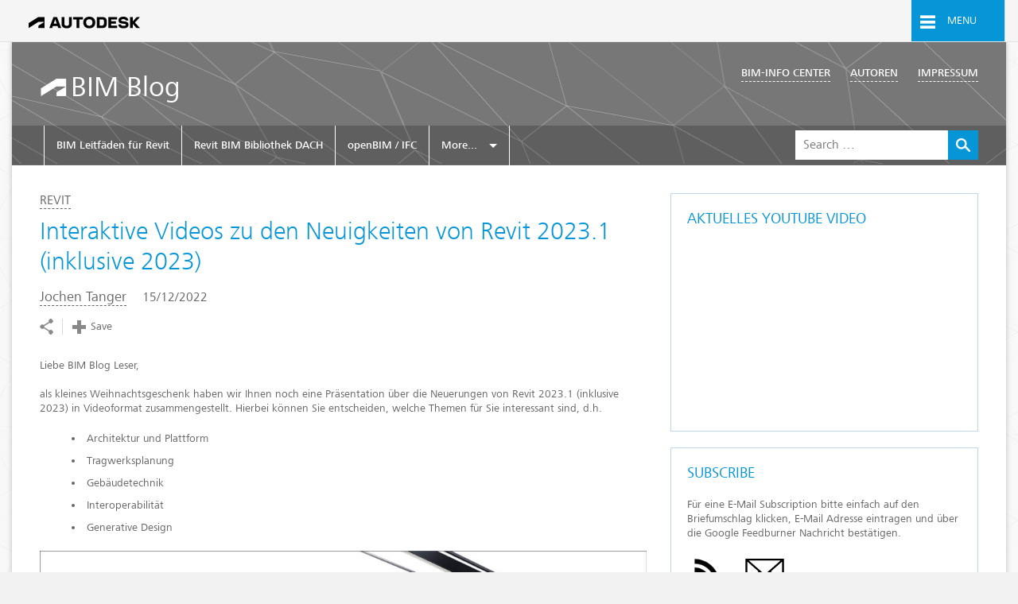

--- FILE ---
content_type: text/html; charset=UTF-8
request_url: https://blogs.autodesk.com/bimblog/interaktive-videos-zu-den-neuigkeiten-von-revit-2023-1-inklusive-2023/?comments=recent
body_size: 13377
content:

<!DOCTYPE html>
	<html 
		lang="en-US" 
		data-siteurl='https://blogs.autodesk.com/bimblog'
		data-postsperpage='15'
	>
		<head>
			<meta charset="UTF-8" />
			<meta name="viewport" content="width=device-width" />
			<meta http-equiv="X-UA-Compatible" content="IE=edge" />

			<script type="text/javascript">
				var themeRootURL = "https://blogs.autodesk.com/bimblog/wp-content/themes/autodesk-classic";
			</script>

			<title>Interaktive Videos zu den Neuigkeiten von Revit 2023.1 (inklusive 2023) &#8211; BIM Blog</title>
<meta name='robots' content='max-image-preview:large' />
	<style>img:is([sizes="auto" i], [sizes^="auto," i]) { contain-intrinsic-size: 3000px 1500px }</style>
	<link rel='dns-prefetch' href='//tags.tiqcdn.com' />
<link rel="alternate" type="application/rss+xml" title="BIM Blog &raquo; Feed" href="https://blogs.autodesk.com/bimblog/feed/" />
<link rel="alternate" type="application/rss+xml" title="BIM Blog &raquo; Comments Feed" href="https://blogs.autodesk.com/bimblog/comments/feed/" />
<link rel="alternate" type="application/rss+xml" title="BIM Blog &raquo; Interaktive Videos zu den Neuigkeiten von Revit 2023.1 (inklusive 2023) Comments Feed" href="https://blogs.autodesk.com/bimblog/interaktive-videos-zu-den-neuigkeiten-von-revit-2023-1-inklusive-2023/feed/" />
<link rel='stylesheet' id='wp-block-library-css' href='https://blogs.autodesk.com/bimblog/wp-includes/css/dist/block-library/style.min.css?ver=6.8.3' type='text/css' media='all' />
<style id='classic-theme-styles-inline-css' type='text/css'>
/*! This file is auto-generated */
.wp-block-button__link{color:#fff;background-color:#32373c;border-radius:9999px;box-shadow:none;text-decoration:none;padding:calc(.667em + 2px) calc(1.333em + 2px);font-size:1.125em}.wp-block-file__button{background:#32373c;color:#fff;text-decoration:none}
</style>
<style id='global-styles-inline-css' type='text/css'>
:root{--wp--preset--aspect-ratio--square: 1;--wp--preset--aspect-ratio--4-3: 4/3;--wp--preset--aspect-ratio--3-4: 3/4;--wp--preset--aspect-ratio--3-2: 3/2;--wp--preset--aspect-ratio--2-3: 2/3;--wp--preset--aspect-ratio--16-9: 16/9;--wp--preset--aspect-ratio--9-16: 9/16;--wp--preset--color--black: #000000;--wp--preset--color--cyan-bluish-gray: #abb8c3;--wp--preset--color--white: #ffffff;--wp--preset--color--pale-pink: #f78da7;--wp--preset--color--vivid-red: #cf2e2e;--wp--preset--color--luminous-vivid-orange: #ff6900;--wp--preset--color--luminous-vivid-amber: #fcb900;--wp--preset--color--light-green-cyan: #7bdcb5;--wp--preset--color--vivid-green-cyan: #00d084;--wp--preset--color--pale-cyan-blue: #8ed1fc;--wp--preset--color--vivid-cyan-blue: #0693e3;--wp--preset--color--vivid-purple: #9b51e0;--wp--preset--gradient--vivid-cyan-blue-to-vivid-purple: linear-gradient(135deg,rgba(6,147,227,1) 0%,rgb(155,81,224) 100%);--wp--preset--gradient--light-green-cyan-to-vivid-green-cyan: linear-gradient(135deg,rgb(122,220,180) 0%,rgb(0,208,130) 100%);--wp--preset--gradient--luminous-vivid-amber-to-luminous-vivid-orange: linear-gradient(135deg,rgba(252,185,0,1) 0%,rgba(255,105,0,1) 100%);--wp--preset--gradient--luminous-vivid-orange-to-vivid-red: linear-gradient(135deg,rgba(255,105,0,1) 0%,rgb(207,46,46) 100%);--wp--preset--gradient--very-light-gray-to-cyan-bluish-gray: linear-gradient(135deg,rgb(238,238,238) 0%,rgb(169,184,195) 100%);--wp--preset--gradient--cool-to-warm-spectrum: linear-gradient(135deg,rgb(74,234,220) 0%,rgb(151,120,209) 20%,rgb(207,42,186) 40%,rgb(238,44,130) 60%,rgb(251,105,98) 80%,rgb(254,248,76) 100%);--wp--preset--gradient--blush-light-purple: linear-gradient(135deg,rgb(255,206,236) 0%,rgb(152,150,240) 100%);--wp--preset--gradient--blush-bordeaux: linear-gradient(135deg,rgb(254,205,165) 0%,rgb(254,45,45) 50%,rgb(107,0,62) 100%);--wp--preset--gradient--luminous-dusk: linear-gradient(135deg,rgb(255,203,112) 0%,rgb(199,81,192) 50%,rgb(65,88,208) 100%);--wp--preset--gradient--pale-ocean: linear-gradient(135deg,rgb(255,245,203) 0%,rgb(182,227,212) 50%,rgb(51,167,181) 100%);--wp--preset--gradient--electric-grass: linear-gradient(135deg,rgb(202,248,128) 0%,rgb(113,206,126) 100%);--wp--preset--gradient--midnight: linear-gradient(135deg,rgb(2,3,129) 0%,rgb(40,116,252) 100%);--wp--preset--font-size--small: 13px;--wp--preset--font-size--medium: 20px;--wp--preset--font-size--large: 36px;--wp--preset--font-size--x-large: 42px;--wp--preset--spacing--20: 0.44rem;--wp--preset--spacing--30: 0.67rem;--wp--preset--spacing--40: 1rem;--wp--preset--spacing--50: 1.5rem;--wp--preset--spacing--60: 2.25rem;--wp--preset--spacing--70: 3.38rem;--wp--preset--spacing--80: 5.06rem;--wp--preset--shadow--natural: 6px 6px 9px rgba(0, 0, 0, 0.2);--wp--preset--shadow--deep: 12px 12px 50px rgba(0, 0, 0, 0.4);--wp--preset--shadow--sharp: 6px 6px 0px rgba(0, 0, 0, 0.2);--wp--preset--shadow--outlined: 6px 6px 0px -3px rgba(255, 255, 255, 1), 6px 6px rgba(0, 0, 0, 1);--wp--preset--shadow--crisp: 6px 6px 0px rgba(0, 0, 0, 1);}:where(.is-layout-flex){gap: 0.5em;}:where(.is-layout-grid){gap: 0.5em;}body .is-layout-flex{display: flex;}.is-layout-flex{flex-wrap: wrap;align-items: center;}.is-layout-flex > :is(*, div){margin: 0;}body .is-layout-grid{display: grid;}.is-layout-grid > :is(*, div){margin: 0;}:where(.wp-block-columns.is-layout-flex){gap: 2em;}:where(.wp-block-columns.is-layout-grid){gap: 2em;}:where(.wp-block-post-template.is-layout-flex){gap: 1.25em;}:where(.wp-block-post-template.is-layout-grid){gap: 1.25em;}.has-black-color{color: var(--wp--preset--color--black) !important;}.has-cyan-bluish-gray-color{color: var(--wp--preset--color--cyan-bluish-gray) !important;}.has-white-color{color: var(--wp--preset--color--white) !important;}.has-pale-pink-color{color: var(--wp--preset--color--pale-pink) !important;}.has-vivid-red-color{color: var(--wp--preset--color--vivid-red) !important;}.has-luminous-vivid-orange-color{color: var(--wp--preset--color--luminous-vivid-orange) !important;}.has-luminous-vivid-amber-color{color: var(--wp--preset--color--luminous-vivid-amber) !important;}.has-light-green-cyan-color{color: var(--wp--preset--color--light-green-cyan) !important;}.has-vivid-green-cyan-color{color: var(--wp--preset--color--vivid-green-cyan) !important;}.has-pale-cyan-blue-color{color: var(--wp--preset--color--pale-cyan-blue) !important;}.has-vivid-cyan-blue-color{color: var(--wp--preset--color--vivid-cyan-blue) !important;}.has-vivid-purple-color{color: var(--wp--preset--color--vivid-purple) !important;}.has-black-background-color{background-color: var(--wp--preset--color--black) !important;}.has-cyan-bluish-gray-background-color{background-color: var(--wp--preset--color--cyan-bluish-gray) !important;}.has-white-background-color{background-color: var(--wp--preset--color--white) !important;}.has-pale-pink-background-color{background-color: var(--wp--preset--color--pale-pink) !important;}.has-vivid-red-background-color{background-color: var(--wp--preset--color--vivid-red) !important;}.has-luminous-vivid-orange-background-color{background-color: var(--wp--preset--color--luminous-vivid-orange) !important;}.has-luminous-vivid-amber-background-color{background-color: var(--wp--preset--color--luminous-vivid-amber) !important;}.has-light-green-cyan-background-color{background-color: var(--wp--preset--color--light-green-cyan) !important;}.has-vivid-green-cyan-background-color{background-color: var(--wp--preset--color--vivid-green-cyan) !important;}.has-pale-cyan-blue-background-color{background-color: var(--wp--preset--color--pale-cyan-blue) !important;}.has-vivid-cyan-blue-background-color{background-color: var(--wp--preset--color--vivid-cyan-blue) !important;}.has-vivid-purple-background-color{background-color: var(--wp--preset--color--vivid-purple) !important;}.has-black-border-color{border-color: var(--wp--preset--color--black) !important;}.has-cyan-bluish-gray-border-color{border-color: var(--wp--preset--color--cyan-bluish-gray) !important;}.has-white-border-color{border-color: var(--wp--preset--color--white) !important;}.has-pale-pink-border-color{border-color: var(--wp--preset--color--pale-pink) !important;}.has-vivid-red-border-color{border-color: var(--wp--preset--color--vivid-red) !important;}.has-luminous-vivid-orange-border-color{border-color: var(--wp--preset--color--luminous-vivid-orange) !important;}.has-luminous-vivid-amber-border-color{border-color: var(--wp--preset--color--luminous-vivid-amber) !important;}.has-light-green-cyan-border-color{border-color: var(--wp--preset--color--light-green-cyan) !important;}.has-vivid-green-cyan-border-color{border-color: var(--wp--preset--color--vivid-green-cyan) !important;}.has-pale-cyan-blue-border-color{border-color: var(--wp--preset--color--pale-cyan-blue) !important;}.has-vivid-cyan-blue-border-color{border-color: var(--wp--preset--color--vivid-cyan-blue) !important;}.has-vivid-purple-border-color{border-color: var(--wp--preset--color--vivid-purple) !important;}.has-vivid-cyan-blue-to-vivid-purple-gradient-background{background: var(--wp--preset--gradient--vivid-cyan-blue-to-vivid-purple) !important;}.has-light-green-cyan-to-vivid-green-cyan-gradient-background{background: var(--wp--preset--gradient--light-green-cyan-to-vivid-green-cyan) !important;}.has-luminous-vivid-amber-to-luminous-vivid-orange-gradient-background{background: var(--wp--preset--gradient--luminous-vivid-amber-to-luminous-vivid-orange) !important;}.has-luminous-vivid-orange-to-vivid-red-gradient-background{background: var(--wp--preset--gradient--luminous-vivid-orange-to-vivid-red) !important;}.has-very-light-gray-to-cyan-bluish-gray-gradient-background{background: var(--wp--preset--gradient--very-light-gray-to-cyan-bluish-gray) !important;}.has-cool-to-warm-spectrum-gradient-background{background: var(--wp--preset--gradient--cool-to-warm-spectrum) !important;}.has-blush-light-purple-gradient-background{background: var(--wp--preset--gradient--blush-light-purple) !important;}.has-blush-bordeaux-gradient-background{background: var(--wp--preset--gradient--blush-bordeaux) !important;}.has-luminous-dusk-gradient-background{background: var(--wp--preset--gradient--luminous-dusk) !important;}.has-pale-ocean-gradient-background{background: var(--wp--preset--gradient--pale-ocean) !important;}.has-electric-grass-gradient-background{background: var(--wp--preset--gradient--electric-grass) !important;}.has-midnight-gradient-background{background: var(--wp--preset--gradient--midnight) !important;}.has-small-font-size{font-size: var(--wp--preset--font-size--small) !important;}.has-medium-font-size{font-size: var(--wp--preset--font-size--medium) !important;}.has-large-font-size{font-size: var(--wp--preset--font-size--large) !important;}.has-x-large-font-size{font-size: var(--wp--preset--font-size--x-large) !important;}
:where(.wp-block-post-template.is-layout-flex){gap: 1.25em;}:where(.wp-block-post-template.is-layout-grid){gap: 1.25em;}
:where(.wp-block-columns.is-layout-flex){gap: 2em;}:where(.wp-block-columns.is-layout-grid){gap: 2em;}
:root :where(.wp-block-pullquote){font-size: 1.5em;line-height: 1.6;}
</style>
<link rel='stylesheet' id='corporate-css' href='https://blogs.autodesk.com/bimblog/wp-content/themes/autodesk-classic/build/corporate.05c9f0d0d63ad15202ec.css' type='text/css' media='all' />
<link rel='stylesheet' id='style-css' href='https://blogs.autodesk.com/bimblog/wp-content/themes/autodesk-classic/build/main.9c502676db99a1e82665.css' type='text/css' media='all' />
<link rel='stylesheet' id='colorbox-styles-css' href='https://blogs.autodesk.com/bimblog/wp-content/themes/autodesk-classic/scripts/colorbox_assets/colorbox.css' type='text/css' media='all' />
<link rel="https://api.w.org/" href="https://blogs.autodesk.com/bimblog/wp-json/" /><link rel="alternate" title="JSON" type="application/json" href="https://blogs.autodesk.com/bimblog/wp-json/wp/v2/posts/6308" /><link rel="EditURI" type="application/rsd+xml" title="RSD" href="https://blogs.autodesk.com/bimblog/xmlrpc.php?rsd" />
<link rel="canonical" href="https://blogs.autodesk.com/bimblog/interaktive-videos-zu-den-neuigkeiten-von-revit-2023-1-inklusive-2023/" />
<link rel='shortlink' href='https://blogs.autodesk.com/bimblog/?p=6308' />
<link rel="alternate" title="oEmbed (JSON)" type="application/json+oembed" href="https://blogs.autodesk.com/bimblog/wp-json/oembed/1.0/embed?url=https%3A%2F%2Fblogs.autodesk.com%2Fbimblog%2Finteraktive-videos-zu-den-neuigkeiten-von-revit-2023-1-inklusive-2023%2F" />
<link rel="alternate" title="oEmbed (XML)" type="text/xml+oembed" href="https://blogs.autodesk.com/bimblog/wp-json/oembed/1.0/embed?url=https%3A%2F%2Fblogs.autodesk.com%2Fbimblog%2Finteraktive-videos-zu-den-neuigkeiten-von-revit-2023-1-inklusive-2023%2F&#038;format=xml" />
<link rel="icon" href="https://blogs.autodesk.com/bimblog/wp-content/uploads/sites/108/2021/09/16/cropped-adsk-icon-black-new-32x32.png" sizes="32x32" />
<link rel="icon" href="https://blogs.autodesk.com/bimblog/wp-content/uploads/sites/108/2021/09/16/cropped-adsk-icon-black-new-192x192.png" sizes="192x192" />
<link rel="apple-touch-icon" href="https://blogs.autodesk.com/bimblog/wp-content/uploads/sites/108/2021/09/16/cropped-adsk-icon-black-new-180x180.png" />
<meta name="msapplication-TileImage" content="https://blogs.autodesk.com/bimblog/wp-content/uploads/sites/108/2021/09/16/cropped-adsk-icon-black-new-270x270.png" />

			<svg display="none" width="0" height="0" version="1.1" xmlns="http://www.w3.org/2000/svg" xmlns:xlink="http://www.w3.org/1999/xlink">
	<defs>
				
		<symbol id="icon-svg-twitter" viewBox="0 0 1024 1024">
			<title>twitter</title>
			<path class="path1" d="M512 102.4c-226.304 0-409.6 183.296-409.6 409.6s183.296 409.6 409.6 409.6 409.6-183.296 409.6-409.6c0-226.304-183.296-409.6-409.6-409.6zM734.208 421.888c0 4.096 0 9.216 0 13.312 0 136.192-103.424 292.864-292.864 292.864-58.368 0-112.64-17.408-157.696-46.080 8.192 1.024 16.384 1.024 24.576 1.024 48.128 0 93.184-16.384 128-44.032-45.056-1.024-82.944-30.72-96.256-71.68 6.144 1.024 12.288 2.048 19.456 2.048 9.216 0 18.432-1.024 27.648-4.096-47.104-9.216-82.944-51.2-82.944-101.376 0 0 0-1.024 0-1.024 14.336 8.192 29.696 12.288 47.104 13.312-27.648-18.432-46.080-50.176-46.080-86.016 0-18.432 5.12-36.864 14.336-52.224 51.2 62.464 126.976 103.424 211.968 107.52-2.048-7.168-3.072-15.36-3.072-23.552 0-57.344 46.080-103.424 103.424-103.424 29.696 0 56.32 12.288 74.752 32.768 23.552-5.12 45.056-13.312 65.536-24.576-8.192 23.552-23.552 44.032-45.056 57.344 20.48-2.048 40.96-8.192 59.392-16.384-15.36 21.504-32.768 39.936-52.224 54.272z"></path>
		</symbol>
		
		<symbol id="icon-svg-youtube" viewBox="0 0 1024 1024">
			<title>youtube</title>
			<path class="path1" d="M618.496 502.784l-152.576-95.232c0 0-24.576-15.36-29.696 17.408v180.224c0 0-4.096 33.792 27.648 24.576l154.624-97.28c0 0 17.408-14.336 0-29.696zM512 102.4c-226.304 0-409.6 183.296-409.6 409.6s183.296 409.6 409.6 409.6 409.6-183.296 409.6-409.6c0-226.304-183.296-409.6-409.6-409.6zM770.048 633.856c-9.216 67.584-68.608 67.584-68.608 67.584-16.384 1.024-191.488 6.144-191.488 6.144-53.248 2.048-193.536-8.192-193.536-8.192-57.344-6.144-62.464-64.512-62.464-64.512-7.168-22.528-7.168-120.832-7.168-120.832-1.024-71.68 10.24-130.048 10.24-130.048 16.384-52.224 65.536-49.152 65.536-49.152 179.2-13.312 377.856 0 377.856 0 58.368 4.096 69.632 57.344 69.632 57.344 17.408 107.52 0 241.664 0 241.664z"></path>
		</symbol>
		
		<symbol id="icon-svg-facebook" viewBox="0 0 1024 1024">
			<title>facebook</title>
			<path class="path1" d="M512 104.448c-226.304 0-409.6 183.296-409.6 409.6 0 206.848 152.576 376.832 351.232 405.504v-289.792h-103.424v-119.808h103.424v-88.064c0-102.4 62.464-158.72 154.624-158.72 44.032 0 81.92 3.072 92.16 5.12v107.52h-63.488c-50.176 0-59.392 23.552-59.392 58.368v76.8h118.784l-15.36 119.808h-103.424v288.768c194.56-32.768 344.064-201.728 344.064-405.504 0-226.304-183.296-409.6-409.6-409.6z"></path>
		</symbol>
		
		<symbol id="icon-svg-linkedin" viewBox="0 0 1024 1024">
			<title>linkedin</title>
			<path class="path1" d="M553.984 450.56v0c0 0 0 0 0 0v0zM512 102.4c-226.304 0-409.6 183.296-409.6 409.6s183.296 409.6 409.6 409.6 409.6-183.296 409.6-409.6-183.296-409.6-409.6-409.6zM408.576 692.224h-93.184v-282.624h93.184v282.624zM361.472 371.712v0c-31.744 0-52.224-21.504-52.224-49.152s20.48-49.152 53.248-49.152c31.744 0 52.224 21.504 52.224 49.152s-20.48 49.152-53.248 49.152zM746.496 692.224h-93.184v-151.552c0-37.888-13.312-63.488-47.104-63.488-25.6 0-40.96 17.408-48.128 33.792-2.048 6.144-3.072 14.336-3.072 22.528v157.696h-94.208c0 0 1.024-254.976 0-281.6h93.184v39.936c12.288-19.456 34.816-46.080 83.968-46.080 61.44 0 107.52 39.936 107.52 126.976v161.792z"></path>
		</symbol>
		
		<symbol id="icon-svg-email" viewBox="0 0 1024 1024">
			<title>email</title>
			<path class="path1" d="M512 102.4c-226.304 0-409.6 183.296-409.6 409.6s183.296 409.6 409.6 409.6 409.6-183.296 409.6-409.6c0-226.304-183.296-409.6-409.6-409.6zM286.72 408.576l119.808 103.424-119.808 104.448v-207.872zM286.72 666.624l149.504-129.024 75.776 65.536 75.776-65.536 149.504 129.024h-450.56zM737.28 616.448l-119.808-104.448 119.808-103.424v207.872zM737.28 357.376l-225.28 195.584-225.28-195.584h450.56z"></path>
		</symbol>
		
	</defs>
</svg>

			<script type="text/handlebars" class="article-grid-template">
				{{#each posts}}
				<div class="adk-bpost-item new">
					<a href="{{link}}">
						<div class="adk-bpost-item-thumb" 
							{{#if _embedded.wp:featuredmedia }}
								style="background-image:url('{{_embedded.wp:featuredmedia.[0].media_details.sizes.medium.source_url}}')"
							{{/if}}
						></div>
						<h2 class="adk-bpost-item-title">{{{lettertruncate title.rendered 45}}}</h2>
					</a>
					<div class="adk-bpost-item-footer">
						{{#if acf.primary_category}}
								{{#ifdoesntequal acf.primary_category.name "Uncategorized"}}
									<a class="adk-bcategory" href="/category/{{acf.primary_category.slug}}">
										{{lettertruncate acf.primary_category.name 14}}
									</a>
								{{/ifdoesntequal}}
						{{/if}}
						{{#unless acf.primary_category}}
							{{#if _embedded.wp:term.[0].[0]}}
								{{#with _embedded.wp:term.[0].[0]}}
									<a class="adk-bcategory" href="{{link}}">
										{{lettertruncate name 14}}
									</a>
								{{/with}}
							{{/if}}
						{{/unless}}
						<h5 class="adk-bcategory-footer-timestamp">
							{{{formatDate date}}}
						</h5>
					</div>
				</div>
				{{/each}}
			</script>
		</head>

		<body class="wp-singular post-template-default single single-post postid-6308 single-format-standard wp-theme-autodesk-classic page-container">

			    <header class="header">
        <div class="parsys iparsys utility-content">
            <div class="responsive-navigation-element-display section">
                <div class="decorative-box decorative_box_32b9">
                    <div class="utility-full-width global-utility-bar" data-wat-link-section="">
                        <div class="parsys box-content">
                            <div class="responsive-grid section">
                                <div class="row">
                                    <div class="grid-columns">
                                        <div class="responsive-column-0 responsive-column">
                                            <div class="parsys column-content">
                                                <div class="section utility-bar">

                                                    <div class="clearfix">
                                                        <div class="ub-identification-container">
                                                            <div class="identification innerParsys">
                                                                <div class="parsys innerParsys">
                                                                    <div class="code section">
                                                                        <div class="left wd-pv-8 wd-pl-20 wd-font-34">
                                                                            <a href="http://www.autodesk.com/" target="_self" class="wd-light" data-wat-link="true" data-wat-loc="utilitynav" data-wat-val="adsk-logo" data-wat-tracking="1">
																				<img
																							alt='Autodesk home'
																							loading='eager'
																							class='custom-logo'
																							height='18'
																							role='img'
																							src='https://blogs.autodesk.com/bimblog/wp-content/themes/autodesk-classic/images/autodesk-logo-transparent-background.svg'
																							width='140'
																						>																			</a>
                                                                        </div>
                                                                    </div>
                                                                </div>
                                                            </div>
                                                        </div>

                                                        <div class="ub-shortcuts-container ub-disabled">
                                                            <div class="shortcuts innerParsys">
                                                                <div class="parsys innerParsys">
                                                                    <div class="code section">
                                                                        <ul class="right wd-inline-list wd-ma-0 wd-pa-0">
                                                                            <li class="global-menu-toggle-li">
	                                                                            <a href="#" class="toggle-global-menu" data-wat-link="true" data-wat-loc="utilitynav" data-wat-val="globalnav:open">
		                                                                            <i class="icon icon-menu"></i>
		                                                                            <span>Menu</span>
		                                                                        </a>
                                                                            </li>
                                                                        </ul>
                                                                    </div>
                                                                </div>
                                                            </div>
                                                        </div>
                                                    </div>                                                    
                                                </div>
                                            </div>
                                        </div>
                                    </div>
                                </div>
                            </div>

							<div class="global-menu" data-wat-link-section="globalnav">
							    <ul class="global-menu-header">
							        <li>
							            <a class="close-global-menu"  data-wat-loc="globalnav" data-wat-link="true" data-wat-val="globalnav:close" href="#">
							                <div class='icon-stacked'>
							                    <i class="icon icon-circle-o"></i>
							                    <i class="icon icon-close"></i>
							                </div>
							            </a>
							        </li>
							    </ul>

								<nav class="global-navigation">
								    <ul>
								      <li> <a href="#" class="visibility-toggle-1 visibility-hidden" data-visibility-target=".submenu-1" data-wat-loc="products:close" data-wat-val="products">Products</a>
								        <ul class="submenu-1 visibility-target-hidden" data-wat-loc="products">
								          <li><a href="http://www.autodesk.com/products" data-wat-val="all products and suites" class="wp-cta-go-arrow" target="_self">All products</a></li>
								          <li><a href="#" class="visibility-toggle-2 visibility-visible" data-visibility-target=".submenu-1a">AutoCAD</a>
								            <ul class="submenu-1a visibility-target-visible">
								              <li><a href="http://www.autodesk.com/products/autocad/overview" data-wat-val="autocad:autocad" target="_self">AutoCAD</a></li>
								              <li><a href="http://www.autodesk.com/products/autocad-lt/overview" data-wat-val="autocad:autocad lt" target="_self">AutoCAD LT</a></li>
								              <li><a href="http://www.autodesk.com/products/autocad-360/overview" data-wat-val="autocad:autocad 360" target="_self">AutoCAD 360</a></li>
								              <li><a href="http://www.autodesk.com/suites/autocad-design-suite/overview" data-wat-val="autocad:autocad design suite" target="_self">AutoCAD Design Suite</a></li>
								              <li><a href="http://www.autodesk.com/products/all-autocad" data-wat-val="autocad:all autocad" target="_self">All AutoCAD</a></li>
								            </ul>
								          </li>
								          <li><a href="http://www.autodesk.com/products/3ds-max/overview" data-wat-val="3ds max" target="_self">3ds Max</a></li>
								          <li><a href="http://www.autodesk.com/suites/building-design-suite/overview" data-wat-val="building design suite" target="_self">Building Design Suite</a></li>
								          <li><a href="http://www.autodesk.com/products/autocad-civil-3d/overview" data-wat-val="civil 3d" target="_self">Civil 3D</a></li>
								
								          <li><a href="http://www.autodesk.com/products/fusion-360/overview" data-wat-val="fusion 360" target="_self">Fusion 360</a></li>
								
								
								          <li><a href="http://www.autodesk.com/products/inventor/overview" data-wat-val="inventor" target="_self">Inventor</a></li>
								          <li><a href="http://www.autodesk.com/products/maya/overview" data-wat-val="maya" target="_self">Maya</a></li>
								          <li><a href="http://www.autodesk.com/products/navisworks/overview" data-wat-val="navisworks" target="_self">Navisworks</a></li>
								          <li><a href="http://www.autodesk.com/suites/product-design-suite/overview" data-wat-val="product design suite" target="_self">Product Design Suite</a></li>
								          <li><a href="http://www.autodesk.com/products/revit-family/overview" data-wat-val="revit" target="_self">Revit</a></li>
								          <li><a href="http://www.autodesk.com/products/sketchbook-pro/overview" data-wat-val="sketchbook pro" target="_self">SketchBook Pro</a></li>
								         <!-- <li><a href="http://www.autodesk.com/content/autodesk/global/en/products.html" data-wat-val="all products and suites" target="_self">All products &amp; suites</a></li>-->
								          <li> <a class="global-nav-category">File viewers</a> </li>
								          <li><a href="http://www.autodesk.com/viewers/all-viewers" data-wat-val="All viewers" target="_self" class="wp-cta-go-arrow">All viewers</a></li>
								          <li><a href="http://www.autodesk.com/products/dwg/viewers" data-wat-val="DWG" target="_self">DWG</a></li>
								          <li><a href="http://usa.autodesk.com/adsk/servlet/pc/index?siteID=123112&amp;id=18520222" data-wat-val="DWF" target="_self">DWF</a></li>
								
								 <li><a href="https://360.autodesk.com/viewer" data-wat-val="Online viewer" target="_self">Online viewer</a></li>
								
								
								          
								          <li> <a class="global-nav-category">Solutions</a> </li>
								          <li> <a href="#" class="visibility-toggle-2 visibility-hidden" data-visibility-target=".submenu-1b">Industry solutions</a>
								            <ul class="submenu-1b visibility-target-hidden">
								              <li><a href="http://www.autodesk.com/products/simulation/overview" data-wat-val="industry solutions:simulation" target="_self">Simulation</a></li>
								              <li><a href="http://www.autodesk.com/solutions/building-information-modeling/overview" data-wat-val="industry solutions:Building Information Modeling (BIM)" target="_self">Building Information Modeling (BIM)</a></li>
								              <li><a href="http://www.autodesk.com/solutions" data-wat-val="industry solutions:All solutions" target="_self">All solutions</a></li>
								            </ul>
								          </li>
								          <li><a href="http://www.autodesk.com/360-cloud" data-wat-val="Cloud and collaboration" target="_self">Cloud &amp; collaboration</a></li>
								          <li> <a href="#" class="visibility-toggle-2 visibility-hidden" data-visibility-target=".submenu-1c">Makers &amp; indie designers</a>
								            <ul class="submenu-1c visibility-target-hidden">
								              <li><a href="http://spark.autodesk.com" data-wat-val="Makers and indie designers:3D printing" target="_self">3D printing</a></li>
								              <li><a href="http://www.autodesk.com/indie-game-maker/home" data-wat-val="Makers and indie designers:Indie game maker" target="_self">Indie game maker</a></li>
								              <li><a href="http://www.autodesk.com/products/personal-design-and-creativity" data-wat-val="Makers and indie designers:Makers" target="_self">Makers</a></li>
								            </ul>
								          </li>
								        </ul>
								      </li>
								      <li> <a href="#" class="visibility-toggle-1 visibility-hidden" data-visibility-target=".submenu-2" data-wat-loc="support and learning:open" data-wat-val="Support and learning">Support &amp; learning</a>
								        <ul class="submenu-2 visibility-target-hidden" data-wat-loc="support and learning">
								          <li> <a class="global-nav-category">Support</a> </li>
								          <li><a href="http://knowledge.autodesk.com/support" data-wat-val="By product" target="_self">By product</a></li>
								          <li><a href="http://knowledge.autodesk.com/support/system-requirements" data-wat-val="System requirements" target="_self">System requirements</a></li>
								          <li><a href="http://knowledge.autodesk.com/downloads" data-wat-val="Updates hotfixes service packs" target="_self">Updates, hotfixes &amp; service packs</a></li>
								          <li> <a class="global-nav-category" data-wat-val="Customer service">Customer service</a></li>
								          <li><a href="http://knowledge.autodesk.com/customer-service" class="wp-cta-go-arrow" data-wat-val="All customer service" target="_self">All customer service</a></li>
								          <li><a href="http://knowledge.autodesk.com/installation-and-licensing" data-wat-val="Installation activation licensing" target="_self">Installation, activation, licensing</a></li>
								          <li><a href="http://knowledge.autodesk.com/topics/account-management" data-wat-val="Account management" target="_self">Account management</a></li>
								          <li> <a class="global-nav-category">Events &amp; Training</a> </li>
								          <li><a href="http://au.autodesk.com/au-online/overview" data-wat-val="Classes on demand" target="_self">Classes on demand</a></li>
								          <li><a href="http://www.autodesk.com/events" data-wat-val="Events" target="_self">Events</a></li>
								          <li><a href="http://www.autodesk.com/training-and-certification/overview" data-wat-val="Training and certification">Training &amp; certification</a></li>
								          <li> <a class="global-nav-category">Community resources</a></li>
								          <li><a href="http://www.autodesk.com/community" class="wp-cta-go-arrow" data-wat-val="All communities" target="_self">All communities</a></li>
								          <li><a href="http://www.autodesk.com/blogs" data-wat-val="Blogs" target="_self">Blogs</a></li>
								          <li><a href="http://www.autodesk.com/adnopen" data-wat-val="Developer network" target="_self">Developer network</a></li>
								          <li><a href="http://forums.autodesk.com/t5/custom/page/page-id/Discussions-Page" data-wat-val="Forums" target="_self">Forums</a></li>
								          <li><a href="http://www.autodesk.com/education/home" data-wat-val="Students and educators" target="_self">Students &amp; educators</a></li>
								
								          <li> <a class="global-nav-category">Services</a></li>
								          <li><a href="http://www.autodesk.com/services-support/consulting/overview" data-wat-val="Consulting" target="_self">Consulting</a></li>
								          <li><a href="http://partnerproducts.autodesk.com/catalog/default.asp" data-wat-val="Partner apps" target="_self">Partner apps</a></li>
								        </ul>
								      </li>
								      <li> <a href="#" class="visibility-toggle-1 visibility-hidden" data-visibility-target=".submenu-3" data-wat-loc="downloads:open" data-wat-val="Downloads">Downloads</a>
								        <ul class="submenu-3 visibility-target-hidden" data-wat-loc="downloads">
								          <li> <a href="http://www.autodesk.com/free-trials" data-wat-val="Free product trials" target="_self">Free product trials</a></li>
								          <li> <a href="http://www.autodesk.com/education/free-software/all" data-wat-val="Free student software" target="_self">Free student software</a></li>
								          <li> <a href="http://www.autodesk.com/viewers/all-viewers" data-wat-val="File viewers" target="_self">File viewers</a></li>
								          <li> <a href="http://knowledge.autodesk.com/downloads" data-wat-val="Updates and service packs" target="_self">Updates &amp; service packs</a></li>
								        </ul>
								      </li>
								      <li> <a href="#" class="visibility-toggle-1 visibility-hidden" data-visibility-target=".submenu-4" data-wat-loc="buy:open" data-wat-val="Buy">Buy</a>
								        <ul class="submenu-4 visibility-target-hidden" data-wat-loc="buy">
								          
								          <li> <a href="http://www.autodesk.com/store" data-wat-val="Buy online" target="_self">Buy online</a></li>
								          <li> <a href="http://www.autodesk.com/resellers/locate-a-reseller?cntr=US" data-wat-val="Find a reseller" target="_self">Find a reseller</a></li>
								          <li> <a href="http://www.autodesk.com/promotions" data-wat-val="Special offers" target="_self">Special offers</a></li>
								          <li> <a href="http://www.autodesk.com/subscription/overview" data-wat-val="Subscription plans" target="_self">Subscription plans</a></li>
								          <li> <a href="http://www.autodesk.com/support-offerings/overview" data-wat-val="Support offerings" target="_self">Support offerings</a></li>
								          <li> <a class="global-nav-category">Options</a> </li>
								          <li><a href="http://www.autodesk.com/education/learn-and-teach/authorized-academic-partner/find-a-partner" data-wat-val="Education" target="_self">Education</a></li>
								          <li><a href="http://www.autodesk.com/financing" data-wat-val="Financing" target="_self">Financing</a></li>
								        </ul>
								      </li>
								      <li> <a href="#" class="visibility-toggle-1 visibility-hidden" data-visibility-target=".submenu-5" data-wat-loc="about autodesk:open" data-wat-val="About Autodesk">About Autodesk</a>
								        <ul class="submenu-5 visibility-target-hidden" data-wat-loc="about autodesk">
								          <li> <a href="http://usa.autodesk.com/adsk/servlet/pc/index?id=1060484&amp;siteID=123112" data-wat-val="Careers" target="_self">Careers</a></li>
								          <li> <a href="#" class="visibility-toggle-2 visibility-hidden" data-visibility-target=".submenu-5a">Company</a>
								            <ul class="submenu-5a visibility-target-hidden">
								              <li><a href="http://www.autodesk.com/company" data-wat-val="Company: About us" target="_self">About us</a></li>
								              <li><a href="http://www.autodesk.com/company/newsroom/overview" data-wat-val="Company: Newsroom" target="_self">Newsroom</a></li>
								              <li><a href="https://beta.autodesk.com/callout/?callid=73A1E2A95B1848FC8E4FE48D12A4D95A" data-wat-val="Company: Autodesk Labs" target="_self">Autodesk Labs</a></li>
								            </ul>
								          </li>
								          <li> <a href="http://investors.autodesk.com/phoenix.zhtml?c=117861&amp;p=irol-irhome" data-wat-val="Investor relations" target="_self">Investor relations</a></li>
								          <li> <a href="http://www.autodesk.com/trust/overview" data-wat-val="Trust center" target="_self">Trust center</a></li>
								        </ul>
								      </li>
								    </ul>
								  </nav>
								  
								  							 
							    <!-- THE GLOBAL MENU FOOTER -->
							 
							    <ul class="global-menu-footer wd-list-style-type-none wd-pa-0 wd-uppercase" data-wat-loc="globalft">
							        <li>
							            <a href="http://www.autodesk.com/free-trials" data-wat-val="free trials"><i class="icon icon-download"></i>&nbsp;Free trials</a>
							        </li>
							        <li>
							            <a href="http://www.autodesk.com/education/home" data-wat-val="Students and educators"><i class="icon icon-education-students"></i>&nbsp;Students and educators</a>
							        </li>
							        <li>
							            <a href="http://www.autodesk.com/site-selector?country=US&locale=en_US" data-wat-val="Worldwide sites"><i class="icon icon-globe-international"></i>&nbsp;Worldwide sites</a>
							        </li>
							    </ul>
							 
							    <!-- THE GLOBAL MENU SOCIAL FOOTER -->
							 
							    <ul class="global-menu-footer-social">
							        <li>
							            <a href="https://www.facebook.com/autodesk" target="_blank" data-wat-link="true" data-wat-val="facebook"><i class="icon icon-facebook"></i></a>
							        </li>
							        <li>
							            <a href="https://twitter.com/autodesk" target="_blank" data-wat-link="true" data-wat-val="twitter"><i class="icon icon-twitter"></i></a>
							        </li>
							        <li>
							            <a href="https://www.linkedin.com/company/autodesk" target="_blank" data-wat-link="true" data-wat-val="linkedin"><i class="icon icon-linkedin"></i></a>
							        </li>
							        <li>
							            <a href="https://www.youtube.com/user/Autodesk" target="_blank" data-wat-link="true" data-wat-val="youtube"><i class="icon icon-youtube"></i></a>
							        </li>
							    </ul>
							 
							</div>
							<a class="close-global-menu" data-wat-val="globalnav:close"></a>
							
                        </div>
                    </div>
                </div>
            </div>
        </div>
    </header>
			<div class="adk-bcurtain"></div>

			
			<div class="adk-bwrapper cf">
				<div class="adk-bheader">

					<a href="https://blogs.autodesk.com/bimblog" class="adk-blogo-link">
						<img src="https://blogs.autodesk.com/bimblog/wp-content/uploads/sites/108/2021/09/16/adsk-icon-white.png" class="adk-blogo" />
													<h2 class="adk-blog-title">BIM Blog</h2>
											</a>

					<div class="bmobile-menu-toggle"></div>

					<div class="bmobile-menu">

						<div class="menu-navigation-container"><ul data-wat-link-section="navigation-menu" id="menu-navigation" class="adk-bmobile-menu-top"><li id="menu-item-6637" class="menu-item menu-item-type-post_type menu-item-object-page menu-item-6637"><a href="https://blogs.autodesk.com/bimblog/modellierungsleitfaden/">BIM Leitfäden für Revit</a></li>
<li id="menu-item-4228" class="menu-item menu-item-type-post_type menu-item-object-page menu-item-4228"><a href="https://blogs.autodesk.com/bimblog/bibliothek/">Revit BIM Bibliothek DACH</a></li>
<li id="menu-item-4259" class="menu-item menu-item-type-custom menu-item-object-custom menu-item-4259"><a href="https://blogs.autodesk.com/bimblog/openbim/">openBIM / IFC</a></li>
<li id="menu-item-3847" class="menu-item menu-item-type-custom menu-item-object-custom menu-item-3847"><a href="https://www.autodesk.de/solutions/bim/overview">BIM-Info Center</a></li>
</ul></div>
						<div class="menu-secondary-menu-container"><ul data-wat-link-section="secondary-menu" id="menu-secondary-menu" class="adk-bmobile-menu-bottom"><li id="menu-item-6639" class="menu-item menu-item-type-custom menu-item-object-custom menu-item-6639"><a href="https://www.autodesk.com/de/solutions/bim">BIM-Info Center</a></li>
<li id="menu-item-3525" class="menu-item menu-item-type-post_type menu-item-object-page menu-item-3525"><a href="https://blogs.autodesk.com/bimblog/autoren/">Autoren</a></li>
<li id="menu-item-4647" class="menu-item menu-item-type-custom menu-item-object-custom menu-item-4647"><a href="https://www.autodesk.de/legal/impressum">Impressum</a></li>
</ul></div>
					</div>

					<div class="menu-secondary-menu-container"><ul data-wat-link-section="secondary-menu" id="menu-secondary-menu-1" class="adk-btop-menu secondary-menu"><li class="menu-item menu-item-type-custom menu-item-object-custom menu-item-6639"><a href="https://www.autodesk.com/de/solutions/bim">BIM-Info Center</a></li>
<li class="menu-item menu-item-type-post_type menu-item-object-page menu-item-3525"><a href="https://blogs.autodesk.com/bimblog/autoren/">Autoren</a></li>
<li class="menu-item menu-item-type-custom menu-item-object-custom menu-item-4647"><a href="https://www.autodesk.de/legal/impressum">Impressum</a></li>
</ul></div>
					<!-- .adk-btop-menu about authors resources contact -->

					<div class="adk-bheader-bot">

						<div class="menu-navigation-container"><ul data-wat-link-section="navigation" id="menu-navigation-1" class="adk-bbot-menu"><li class="menu-item menu-item-type-post_type menu-item-object-page menu-item-6637"><a href="https://blogs.autodesk.com/bimblog/modellierungsleitfaden/">BIM Leitfäden für Revit</a></li>
<li class="menu-item menu-item-type-post_type menu-item-object-page menu-item-4228"><a href="https://blogs.autodesk.com/bimblog/bibliothek/">Revit BIM Bibliothek DACH</a></li>
<li class="menu-item menu-item-type-custom menu-item-object-custom menu-item-4259"><a href="https://blogs.autodesk.com/bimblog/openbim/">openBIM / IFC</a></li>
<li class="menu-item menu-item-type-custom menu-item-object-custom menu-item-3847"><a href="https://www.autodesk.de/solutions/bim/overview">BIM-Info Center</a></li>
</ul></div><form role="search" method="get" class="search-form adk-bsearch" action="https://blogs.autodesk.com/bimblog/">
	<input type="search" class="search-field" placeholder="Search …" value="" name="s" title="Search for:" />
	<input type="submit" class="search-submit adk-bsearch-btn" value="" />
</form>
					</div>

				</div>

	<div class="adk-binner-wrapper blog-post">

		
			<div class="adk-bpost ">

	
	<div class="adk-bpost-header">

		<div class="adk-bpost-categories">

		<a class='adk-single-cat' href='https://blogs.autodesk.com/bimblog/category/revit/'>Revit</a>
		</div>


		<h1 class="adk-bpost-title">
								Interaktive Videos zu den Neuigkeiten von Revit 2023.1 (inklusive 2023)					</h1>

		<div class="adk-bpost-title-meta">
			<a class="adk-bpost-author" href="https://blogs.autodesk.com/bimblog/author/jochentanger/">
				Jochen Tanger			</a>
			<h5 class="adk-bpost-timestamp">15/12/2022</h5>
					</div>

		
		<div class="adk-bcomment-share">
			<div class="share-icon">
			</div>


			<ul class="social-share-content social-share-visibility-target-hidden" data-permalink=https://blogs.autodesk.com/bimblog/interaktive-videos-zu-den-neuigkeiten-von-revit-2023-1-inklusive-2023/ data-title="Interaktive Videos zu den Neuigkeiten von Revit 2023.1 (inklusive 2023)">
    <li class="social-share-link">
    	<a href="#" data-wat-social="facebook">
	    	<svg class="icon-svg-facebook" viewBox="0 0 32 32"><use xlink:href="#icon-svg-facebook"></use></svg>
	    	<span class="social-share-label">Facebook</span>
	    </a>
	</li>

    <li class="social-share-link">
    	<a href="#" data-wat-social="twitter">
	    	<svg class="icon-svg-twitter" viewBox="0 0 32 32"><use xlink:href="#icon-svg-twitter"></use></svg>
	    	<span class="social-share-label">Twitter</span>
	    </a>
	</li>

    <li class="social-share-link">
    	<a href="#" data-wat-social="linkedin">
	    	<svg class="icon-svg-linkedin" viewBox="0 0 32 32"><use xlink:href="#icon-svg-linkedin"></use></svg>
	    	<span class="social-share-label">LinkedIn</span>
	    </a>
	</li>

    <li class="social-share-link">
    	<a href="#" data-wat-social="email">
	    	<svg class="icon-svg-email" viewBox="0 0 32 32"><use xlink:href="#icon-svg-email"></use></svg>
	    	<span class="social-share-label">Email</span>
	    </a>
	</li>
</ul>
			
			<hr class="divider">

			<div class="adk-bcomment-save-area">

				<img class="save-icon" src="https://blogs.autodesk.com/bimblog/wp-content/themes/autodesk-classic/images/save-icon.png" />

									<a rel="nofollow" href="javascript:void(0);" title="Connect with Autodesk" class="wp-social-login-provider wp-social-login-provider-autodesk" data-wat-linkname="sign up" data-provider="Autodesk">Save</a>
				
			</div>

			

		</div>

		
	</div>

	<div class="adk-bpost-content">
	
<p>Liebe BIM Blog Leser,<br><br>als kleines Weihnachtsgeschenk haben wir Ihnen noch eine Präsentation über die Neuerungen von Revit 2023.1 (inklusive 2023) in Videoformat zusammengestellt. Hierbei können Sie entscheiden, welche Themen für Sie interessant sind, d.h. </p>


<ul>
<li><span lang="DE">Architektur und Plattform</span></li>
<li><span lang="DE">Tragwerksplanung</span></li>
<li><span lang="DE">Gebäudetechnik</span></li>
<li><span lang="DE">Interoperabilität</span></li>
<li>Generative Design</li>
</ul>
<p><!-- /wp:post-content --><!-- wp:paragraph --></p>
<p><!-- /wp:paragraph --><!-- wp:paragraph --></p>
<p><!-- /wp:paragraph --><!-- wp:paragraph --></p>
<p><!-- /wp:paragraph --><!-- wp:paragraph --></p>

<!-- wp:image {"id":6309,"sizeSlug":"large","linkDestination":"custom"} -->
<figure class="wp-block-image size-large"><a href="https://play.goconsensus.com/u92984ce6?autoplay" target="_blank" rel="noreferrer noopener"><img fetchpriority="high" decoding="async" width="1024" height="577" src="https://blogs.autodesk.com/bimblog/wp-content/uploads/sites/108/2022/12/14/image-1024x577.jpg" alt="" class="wp-image-6309" srcset="https://blogs.autodesk.com/bimblog/wp-content/uploads/sites/108/2022/12/14/image-1024x577.jpg 1024w, https://blogs.autodesk.com/bimblog/wp-content/uploads/sites/108/2022/12/14/image-300x169.jpg 300w, https://blogs.autodesk.com/bimblog/wp-content/uploads/sites/108/2022/12/14/image-768x432.jpg 768w, https://blogs.autodesk.com/bimblog/wp-content/uploads/sites/108/2022/12/14/image-1536x865.jpg 1536w, https://blogs.autodesk.com/bimblog/wp-content/uploads/sites/108/2022/12/14/image.jpg 1920w" sizes="(max-width: 1024px) 100vw, 1024px" /></a></figure>
<!-- /wp:image -->

<!-- wp:paragraph -->
<p><a href="https://play.goconsensus.com/u92984ce6?autoplay">https://play.goconsensus.com/u92984ce6?autoplay</a></p>
<!-- /wp:paragraph -->

<!-- wp:paragraph -->
<p>Viel Spaß beim Genießen der vielen Neuigkeiten!!</p>
<!-- /wp:paragraph -->

<!-- wp:paragraph -->
<p><br>Zum Thema TWINMOTION möchte ich noch hinzufügen, dass Sie hier für die Installation bitte über den Lizenzmanager gehen, also <a href="https://manage.autodesk.com/products">https://manage.autodesk.com/products</a>. Dort finden Sie &#8220;Twinmotion for Revit&#8221; als separates Produkt:</p>
<!-- /wp:paragraph -->

<!-- wp:image {"id":6311,"sizeSlug":"large","linkDestination":"none"} -->
<figure class="wp-block-image size-large"><img decoding="async" width="1024" height="479" src="https://blogs.autodesk.com/bimblog/wp-content/uploads/sites/108/2022/12/14/image-1-1024x479.jpg" alt="" class="wp-image-6311" srcset="https://blogs.autodesk.com/bimblog/wp-content/uploads/sites/108/2022/12/14/image-1-1024x479.jpg 1024w, https://blogs.autodesk.com/bimblog/wp-content/uploads/sites/108/2022/12/14/image-1-300x140.jpg 300w, https://blogs.autodesk.com/bimblog/wp-content/uploads/sites/108/2022/12/14/image-1-768x360.jpg 768w, https://blogs.autodesk.com/bimblog/wp-content/uploads/sites/108/2022/12/14/image-1-1536x719.jpg 1536w, https://blogs.autodesk.com/bimblog/wp-content/uploads/sites/108/2022/12/14/image-1.jpg 1920w" sizes="(max-width: 1024px) 100vw, 1024px" /></figure>
<!-- /wp:image -->

<!-- wp:paragraph -->
<p></p>
<!-- /wp:paragraph -->

<!-- wp:paragraph -->
<p>Der &#8220;Zugriff&#8221; Link führt Sie direkt zu TWINMOTION und zur Akzeptierung der EULA, also des Lizenzvertrags:</p>
<!-- /wp:paragraph -->

<!-- wp:image {"id":6312,"sizeSlug":"large","linkDestination":"none"} -->
<figure class="wp-block-image size-large"><img decoding="async" width="1024" height="506" src="https://blogs.autodesk.com/bimblog/wp-content/uploads/sites/108/2022/12/14/image-2-1024x506.jpg" alt="" class="wp-image-6312" srcset="https://blogs.autodesk.com/bimblog/wp-content/uploads/sites/108/2022/12/14/image-2-1024x506.jpg 1024w, https://blogs.autodesk.com/bimblog/wp-content/uploads/sites/108/2022/12/14/image-2-300x148.jpg 300w, https://blogs.autodesk.com/bimblog/wp-content/uploads/sites/108/2022/12/14/image-2-768x379.jpg 768w, https://blogs.autodesk.com/bimblog/wp-content/uploads/sites/108/2022/12/14/image-2-1536x758.jpg 1536w, https://blogs.autodesk.com/bimblog/wp-content/uploads/sites/108/2022/12/14/image-2.jpg 1920w" sizes="(max-width: 1024px) 100vw, 1024px" /></figure>
<!-- /wp:image -->

<!-- wp:paragraph -->
<p></p>
<!-- /wp:paragraph -->

<!-- wp:paragraph -->
<p>Sobald Sie den gelesen und akzeptiert haben, kommen Sie zum Download und zur Installation:</p>
<!-- /wp:paragraph -->

<!-- wp:image {"id":6313,"sizeSlug":"large","linkDestination":"none"} -->
<figure class="wp-block-image size-large"><img loading="lazy" decoding="async" width="1024" height="506" src="https://blogs.autodesk.com/bimblog/wp-content/uploads/sites/108/2022/12/14/image-3-1024x506.jpg" alt="" class="wp-image-6313" srcset="https://blogs.autodesk.com/bimblog/wp-content/uploads/sites/108/2022/12/14/image-3-1024x506.jpg 1024w, https://blogs.autodesk.com/bimblog/wp-content/uploads/sites/108/2022/12/14/image-3-300x148.jpg 300w, https://blogs.autodesk.com/bimblog/wp-content/uploads/sites/108/2022/12/14/image-3-768x379.jpg 768w, https://blogs.autodesk.com/bimblog/wp-content/uploads/sites/108/2022/12/14/image-3-1536x758.jpg 1536w, https://blogs.autodesk.com/bimblog/wp-content/uploads/sites/108/2022/12/14/image-3.jpg 1920w" sizes="auto, (max-width: 1024px) 100vw, 1024px" /></figure>
<!-- /wp:image -->

<!-- wp:paragraph -->
<p>Wir wünschen Ihnen jetzt schon einmal ein frohes und ruhiges Weihnachtsfest und ein erfolgreiches Jahr 2023!!<br>Ihr Autodesk Technical Sales Team München</p>
<!-- /wp:paragraph -->	</div>

	
	<div class="adk-bcomment-share">

		<div class="share-icon">
		</div>

		<ul class="social-share-content social-share-visibility-target-hidden" data-permalink=https://blogs.autodesk.com/bimblog/interaktive-videos-zu-den-neuigkeiten-von-revit-2023-1-inklusive-2023/ data-title="Interaktive Videos zu den Neuigkeiten von Revit 2023.1 (inklusive 2023)">
    <li class="social-share-link">
    	<a href="#" data-wat-social="facebook">
	    	<svg class="icon-svg-facebook" viewBox="0 0 32 32"><use xlink:href="#icon-svg-facebook"></use></svg>
	    	<span class="social-share-label">Facebook</span>
	    </a>
	</li>

    <li class="social-share-link">
    	<a href="#" data-wat-social="twitter">
	    	<svg class="icon-svg-twitter" viewBox="0 0 32 32"><use xlink:href="#icon-svg-twitter"></use></svg>
	    	<span class="social-share-label">Twitter</span>
	    </a>
	</li>

    <li class="social-share-link">
    	<a href="#" data-wat-social="linkedin">
	    	<svg class="icon-svg-linkedin" viewBox="0 0 32 32"><use xlink:href="#icon-svg-linkedin"></use></svg>
	    	<span class="social-share-label">LinkedIn</span>
	    </a>
	</li>

    <li class="social-share-link">
    	<a href="#" data-wat-social="email">
	    	<svg class="icon-svg-email" viewBox="0 0 32 32"><use xlink:href="#icon-svg-email"></use></svg>
	    	<span class="social-share-label">Email</span>
	    </a>
	</li>
</ul>
		<hr class="divider">

		
	</div>

</div>

	<div class="adk-bsidebar">
		
		

		<div class="adk-bsidebar-flex adk-bsidebar-item">
			
			<h3 class="adk-bsidebar-item-title">Aktuelles Youtube Video</h3>
			
						<div class="adk-bsidebar-flex-wrapper">
				<p><iframe loading="lazy" title="Technische Spezialisten – Bauwesen (AECO)" width="350" height="197" src="https://www.youtube.com/embed/videoseries?list=PLyG05p8Nm2cwNFCATKyZweXaxdDktSZZQ" frameborder="0" allow="accelerometer; autoplay; clipboard-write; encrypted-media; gyroscope; picture-in-picture; web-share" referrerpolicy="strict-origin-when-cross-origin" allowfullscreen></iframe></p>
			</div>
		</div>

	

		<div class="adk-bsidebar-flex adk-bsidebar-item">
			
			<h3 class="adk-bsidebar-item-title">SUBSCRIBE</h3>
			
						<div class="adk-bsidebar-flex-wrapper">
				<p>Für eine E-Mail Subscription bitte einfach auf den Briefumschlag klicken, E-Mail Adresse eintragen und über die Google Feedburner Nachricht bestätigen.</p>
<p><a href="http://feeds.feedburner.com/autodesk/BIMBlog" rel="attachment wp-att-3528"><img loading="lazy" decoding="async" class="alignnone wp-image-3528" src="https://blogs.autodesk.com/bimblog/wp-content/uploads/sites/108/2017/08/rss.png" alt="" width="50" height="50" /></a><a href="https://feedburner.google.com/fb/a/mailverify?uri=autodesk/BIMBlog&amp;loc=de_DE" rel="attachment wp-att-3529"><img loading="lazy" decoding="async" class="alignnone wp-image-3529" src="https://blogs.autodesk.com/bimblog/wp-content/uploads/sites/108/2017/08/email.png" alt="" width="95" height="50" /></a></p>
			</div>
		</div>

	

		<div class="adk-bsidebar-flex adk-bsidebar-item">
			
			<h3 class="adk-bsidebar-item-title">Weitere Infoseiten</h3>
			
						<div class="adk-bsidebar-flex-wrapper">
				<p>🎬 <a href="https://boards.autodesk.com/bim-on-air/home">BIM on Air Webinare</a></p>
<p>🎬 <a href="https://www.autodesk.de/campaigns/infra-go-webinare">InfraGO! Webinare</a></p>
<p>🎬 <a href="https://www.autodesk.de/webinars">Weitere Webinare</a></p>
<p>🎙️ <a href="https://open.spotify.com/show/7AJEfkXiOYt9n8J6AJKiIt">Ich hab ’nen Plan | Podcast on Spotify</a></p>
<p>📌 <a href="https://boards.autodesk.com/challenge-accepted-mep-de">Fokus TGA:  Challenge accepted</a></p>
<p><a href="https://blogs.autodesk.com/bimblog/dynamo/">Visuelle Programmierung mit Dynamo</a></p>
<p><a href="https://blogs.autodesk.com/bimblog/erweiterungen-fur-autodesk-produkte/">Erweiterungen für Autodesk Produkte</a></p>
<p><a href="https://blogs.autodesk.com/bimblog/revit-content-online-bibliotheken-mit-10-000en-familien-als-download-beitrag-wird-regelmasig-aktualisiert/">Revit Online Bibliotheken</a></p>
<p><a href="https://blogs.autodesk.com/bimblog/bim-standards/">BIM Standards und AIA</a></p>
<p><a href="https://knowledge.autodesk.com/de/profile/L45XIQUMZEAY2/articles" target="_blank" rel="noopener">Technische Informationen</a></p>
			</div>
		</div>

	

		<div class="adk-bsidebar-flex adk-bsidebar-item">
			
			<h3 class="adk-bsidebar-item-title">LINKS</h3>
			
						<div class="adk-bsidebar-flex-wrapper">
				<p><a href="http://autodesk.de">Autodesk Deutschland</a></p>
<p><a href="http://www.autodesk.com/edcommunity">Autodesk Education Community</a></p>
<p><a href="http://au.autodesk.com/">Autodesk University Online</a></p>
<p><a href="http://www.autodesk.de/forum">Deutschsprachige Autodesk Community</a></p>
<p><a href="http://www.autodesk.de/revit-kunden">Revit Kunden in DACH </a></p>
<p><a href="https://www.rug-dach.de/">Revit User Group DACH</a></p>
			</div>
		</div>

	

		<div class="adk-bsidebar-flex adk-bsidebar-item">
			
			<h3 class="adk-bsidebar-item-title">Weitere Blogs</h3>
			
						<div class="adk-bsidebar-flex-wrapper">
				<p><a href="https://www.autodesk.com/blogs/aec/" target="_blank" rel="noopener">Autodesk AEC Tech Drop </a><br />
Aktuelles zu Autodesk AEC Produkten (E)</p>
<p><a href="https://revit-dynamo-bim.com/" target="_blank" rel="noopener">Revit-Dynamo-BIM</a><br />
Ein Blog über Revit, Dynamo und Building Information Modeling von Oliver Langwich (D)</p>
<p><a href="https://www.bim-plat.de/blog">BIM-Plat</a><br />
Blog von Michael Plat (D/E)</p>
<p><a href="https://bim-me-up.com/">BIM me up!</a><br />
Blog über Revit, Dynamo und openBIM Themen (D)</p>
<p><a href="http://thebuildingcoder.typepad.com/" target="_blank" rel="noopener">The Building Coder</a><br />
Offizieller Blog von Jeremy Tammik rund um die Revit API (E)</p>
<p><a href="http://therevitkid.blogspot.de/" target="_blank" rel="noopener">The Revit Kid</a><br />
Blog und Videotutorials rund um Revit und Dynamo (E)</p>
			</div>
		</div>

			
		<div class="adk-bmobile-sidebar ">
			
						
			<div class="adk-bmobile-sidebar-button adk-bmobile-bloginsignup">
				<a rel="nofollow" href="javascript:void(0);" title="Connect with Autodesk" data-provider="Autodesk" class="wp-social-login-provider wp-social-login-provider-autodesk"></a>
			</div>
			
						
			<div class="adk-bmobile-sidebar-button adk-bmobile-blists">
				
				<div class="adk-bmobile-sidebar-content">
					
					<div class="adk-bsidebar-popular-header">
						<div class="adk-bsidebar-tab active" data-target=".bmobile-most-views">
							Most Views
						</div>
						<div class="adk-bsidebar-tab" data-target=".bmobile-most-shared">
							Popular
						</div>
						<div class="adk-bsidebar-tab" data-target=".bmobile-saved">
							Saved
						</div>
					</div>
					
					<div class="bmobile-most-views adk-bsidebar-popular-list active">
											</div>
					
					<div class="bmobile-most-shared adk-bsidebar-popular-list">
						<ul class="wpp-list">
													</ul>
					</div>
					
					<div class="bmobile-saved adk-bsidebar-popular-list">
											</div>
					
				</div>
				
			</div>
			
			<div class="adk-bmobile-sidebar-button adk-bmobile-bfeatured">
				
				<div class="adk-bmobile-sidebar-content">
					<h3 class="adk-bsidebar-item-title">Featured Links</h3>
					<ul class="adk-bmobile-featured-links">
						
					</ul>
				</div>
				
			</div>
		
		</div>
		
	</div>
	

			<div class="adk-brelated-section">
				<h2 class="adk-bsection-title">
					<span>Related Content</span>
				</h2>
				<div class="adk-brelated-posts">
					
					<div class="adk-brelated-post">
						<a data-wat-link-section="related" href="https://blogs.autodesk.com/bimblog/neuigkeiten-in-revit-2026-und-2026-1/">
							<div class="adk-brelated-post-thumb" style="background-image:url('https://blogs.autodesk.com/bimblog/wp-content/uploads/sites/108/2025/05/26/Revit-2026.jpg')"></div>
							<h3 class="adk-brelated-post-title">Neuigkeiten in Revit 2026 und 2026.1</h3>
						</a>
					</div>
					
					<div class="adk-brelated-post">
						<a data-wat-link-section="related" href="https://blogs.autodesk.com/bimblog/autodesk-issue-addin-fur-revit-2025-verfugbar-und-mit-weiteren-neuen-funktionen/">
							<div class="adk-brelated-post-thumb" style="background-image:url('https://blogs.autodesk.com/bimblog/wp-content/uploads/sites/108/2025/02/19/Revit-issue-addin-2025.jpg')"></div>
							<h3 class="adk-brelated-post-title">Autodesk Issues Addin für Revit 2025 verfügbar und mit weiteren neuen Funktionen</h3>
						</a>
					</div>
					
					<div class="adk-brelated-post">
						<a data-wat-link-section="related" href="https://blogs.autodesk.com/bimblog/leitfaden-fur-medienanschlusspunkte-kommunikation-zwischen-den-gewerken/">
							<div class="adk-brelated-post-thumb" style="background-image:url('https://blogs.autodesk.com/bimblog/wp-content/uploads/sites/108/2025/01/07/Leitfaden-Medien.jpg')"></div>
							<h3 class="adk-brelated-post-title">Leitfaden für Medienanschlusspunkte &#8211; Kommunikation zwischen den Gewerken</h3>
						</a>
					</div>
					
					<div class="adk-brelated-post">
						<a data-wat-link-section="related" href="https://blogs.autodesk.com/bimblog/autodesk-content-catalog/">
							<div class="adk-brelated-post-thumb" style="background-image:url('https://blogs.autodesk.com/bimblog/wp-content/uploads/sites/108/2024/08/27/content-catalog-thumb.jpg')"></div>
							<h3 class="adk-brelated-post-title">Autodesk Content Catalog</h3>
						</a>
					</div>
									</div>
			</div>

			
			
			<div class="adk-bauthor-section">
				<h3 class="adk-bauthor-name">Jochen Tanger</h3>
				<div class="adk-bauthor-left">
					<div class="avatar" style="background-image:url('https://blogs.autodesk.com/bimblog/wp-content/uploads/sites/108/2017/08/jochen-blog1.jpg');"></div>
				</div>
				<div class="adk-bauthor-right">
					<p>Jochen Tanger ist seit 2003 bei Autodesk in München als Technical Sales Specialist für die Region Central Europe tätig.

Er betreut die Autodesk Vertriebspartner und Kunden im Bereich Architektur und Bauwesen mit Schwerpunkt aller Building Information Modeling (BIM) Lösungen, vor allem Revit und BIM360.

Nach seinem Bauingenieurwesen Studium an der FH Nordostniedersachsen, Fachrichtung Umwelttechnik, war Jochen als IT Specialist im CAD Bereich bei IBM tätig, bevor er zu Autodesk wechselte.

In seiner Freizeit ist Jochen am liebsten in den Bergen unterwegs; im Sommer zum Mountainbiken und in Klettersteigen, im Winter zum Skifahren und Langlaufen.</p>
				</div>
			</div>

			
		
	</div>

</div>

<div class="parsys iparsys legalfooter-content">
	<div class="decorative-box">
	    <div class="legal-footer wd-pv-20">
	        <div class="parsys box-content">
	            <div class="responsive-grid section">
	                <div class="row">
	                    <div class="grid-columns">
	                        <div class="responsive-column-0 responsive-column">
	                            <div class="parsys column-content">
	                                <div class="text section">
	                                    <p><a href="http://www.autodesk.com/company/legal-notices-trademarks/privacy-statement">Privacy/Cookies (Updated)</a> | <a href="http://www.autodesk.com/company/legal-notices-trademarks">Legal Notices &amp; Trademarks</a> | <a href="http://www.autodesk.com/reportpiracy">Report Noncompliance</a> | <a href="http://www.autodesk.com/sitemap">Site map</a> | © 2026 Autodesk Inc. All rights reserved</p>
	                                </div>
	                            </div>
	                        </div>
	                    </div>
	                </div>
	            </div>
	        </div>
	    </div>
	</div>
</div>
<style>
.legalfooter-content {
    position: static;
    z-index: 999;
}
</style>

<script type="speculationrules">
{"prefetch":[{"source":"document","where":{"and":[{"href_matches":"\/bimblog\/*"},{"not":{"href_matches":["\/bimblog\/wp-*.php","\/bimblog\/wp-admin\/*","\/bimblog\/wp-content\/uploads\/sites\/108\/*","\/bimblog\/wp-content\/*","\/bimblog\/wp-content\/plugins\/*","\/bimblog\/wp-content\/themes\/autodesk-classic\/*","\/bimblog\/*\\?(.+)"]}},{"not":{"selector_matches":"a[rel~=\"nofollow\"]"}},{"not":{"selector_matches":".no-prefetch, .no-prefetch a"}}]},"eagerness":"conservative"}]}
</script>
<script type="text/javascript" src="https://tags.tiqcdn.com/utag/autodesk/adsk-blogs/prod/utag.js?ver=6.8.3" id="utag-js"></script>
<script type="text/javascript" src="https://blogs.autodesk.com/bimblog/wp-content/plugins/adk-assets-plugin//build/v21.js?ver=5ee82bc9e0468e75aa28" id="v21-js" data-section="BIM Blog"></script>
<script type="text/javascript" src="https://blogs.autodesk.com/bimblog/wp-content/themes/autodesk-classic/scripts/jquery-1.11.3.min.js" id="jquery-1.11.3-js"></script>
<script type="text/javascript" src="https://blogs.autodesk.com/bimblog/wp-content/themes/autodesk-classic/scripts/handlebars-v4.0.5.js" id="handlebars-v4.0.5-js"></script>
<script type='module' src='https://blogs.autodesk.com/bimblog/wp-content/themes/autodesk-classic/build/adk-blog.YUS2OY7K.js'></script>'<script>(function(){function c(){var b=a.contentDocument||a.contentWindow.document;if(b){var d=b.createElement('script');d.innerHTML="window.__CF$cv$params={r:'9bf4d0744e339de8',t:'MTc2ODY0MjAyMS4wMDAwMDA='};var a=document.createElement('script');a.nonce='';a.src='/cdn-cgi/challenge-platform/scripts/jsd/main.js';document.getElementsByTagName('head')[0].appendChild(a);";b.getElementsByTagName('head')[0].appendChild(d)}}if(document.body){var a=document.createElement('iframe');a.height=1;a.width=1;a.style.position='absolute';a.style.top=0;a.style.left=0;a.style.border='none';a.style.visibility='hidden';document.body.appendChild(a);if('loading'!==document.readyState)c();else if(window.addEventListener)document.addEventListener('DOMContentLoaded',c);else{var e=document.onreadystatechange||function(){};document.onreadystatechange=function(b){e(b);'loading'!==document.readyState&&(document.onreadystatechange=e,c())}}}})();</script>

--- FILE ---
content_type: application/x-javascript;charset=utf-8
request_url: https://smetrics.autodesk.com/id?d_visid_ver=4.4.0&d_fieldgroup=A&mcorgid=6DC7655351E5696B0A490D44%40AdobeOrg&mid=91662002114181849062901630078877880816&ts=1768642023971
body_size: -42
content:
{"mid":"91662002114181849062901630078877880816"}

--- FILE ---
content_type: text/plain
request_url: https://c.6sc.co/?m=1
body_size: 1
content:
6suuid=152b341754bb0000e9556b696501000000fa3900